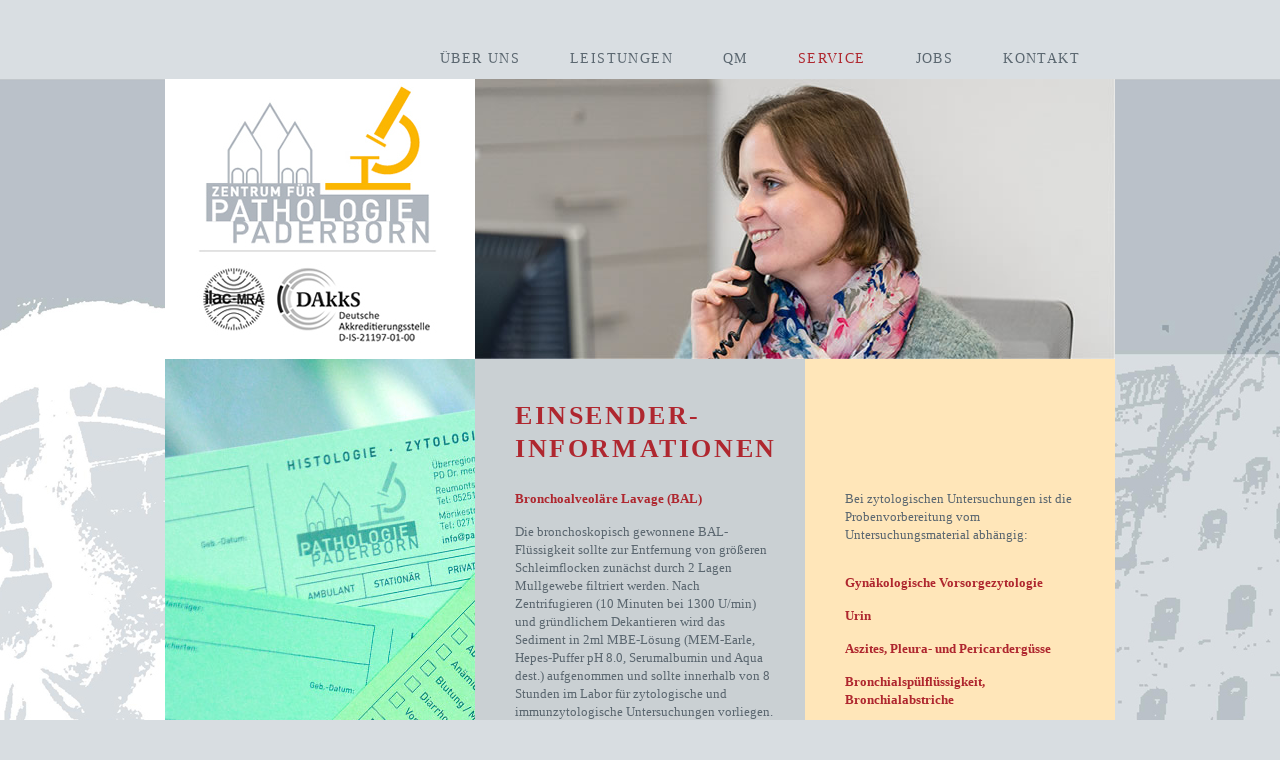

--- FILE ---
content_type: text/html; charset=utf-8
request_url: https://www.pathologie-paderborn.de/service/einsenderinfos/bronchoalveolaere-lavage-bal/
body_size: 2449
content:
<!DOCTYPE html>
<!--[if lt IE 7]> <html class="no-js lt-ie9 lt-ie8 lt-ie7" lang="de"> <![endif]-->
<!--[if IE 7]>    <html class="no-js lt-ie9 lt-ie8" lang="de"> <![endif]-->
<!--[if IE 8]>    <html class="no-js lt-ie9" lang="de"> <![endif]-->
<!--[if gt IE 8]><!--> <html class="no-js" lang="de"> <!--<![endif]-->
<head>

<meta charset="utf-8">


<base href="https://www.pathologie-paderborn.de/">


<meta name="generator" content="TYPO3 4.7 CMS">

<link rel="stylesheet" type="text/css" href="typo3temp/stylesheet_c14e3c5fa5.1468566156.css" media="all">
<link rel="stylesheet" type="text/css" href="fileadmin/templates/css/style.1741952996.css" media="all">
<link rel="stylesheet" type="text/css" href="fileadmin/templates/css/editor.1369839469.css" media="all">
<link rel="stylesheet" type="text/css" href="typo3temp/stylesheet_9a0520e2c0.1363085343.css" media="all">



<script src="fileadmin/templates/js/jquery-1.7.1.1332758709.js" type="text/javascript"></script>

<script src="fileadmin/templates/js/script.1542634456.js" type="text/javascript"></script>
<script src="typo3temp/javascript_26e79dba8d.1363085338.js" type="text/javascript"></script>


<title>Bronchoalveoläre Lavage (BAL) | Pathologie Paderborn</title>			<!--[if IE 7]>
				<link rel="stylesheet" type="text/css" href="fileadmin/templates/css/ie7.css" />
			<![endif]--><link rel="stylesheet" href="typo3conf/ext/perfectlightbox/res/css/slightbox.css" type="text/css" media="screen,projection" /><script type="text/javascript" src="typo3conf/ext/perfectlightbox/res/js/slimbox.2.0.4.yui.js"></script><script type="text/javascript">
	SlimboxOptions.resizeSpeed = 400;
	SlimboxOptions.overlayOpacity = 0.8;
	SlimboxOptions.loop = true;
	SlimboxOptions.allowSave = false;
	SlimboxOptions.slideshowAutoplay = false;
	SlimboxOptions.slideshowInterval = 5000;
	SlimboxOptions.slideshowAutoclose = true;
	SlimboxOptions.counterText = 'Bild ###x### von ###y###';</script>
</head>
<body id="p74">

<!--div id="dakks2"><img src="/fileadmin/templates/system_images/dakks2.png" alt="DAkkS" title="DAkkS" /></div-->
<div id="centerbox" class="centerbox">
	<!--<div id="dakks"><img src="/fileadmin/templates/system_images/dakks_logo.png" alt="DAkkS" title="DAkkS" /></div>-->
	<div id="header">
		<div id="navimain">
			<ul id="mm"><li><a href="ueber-uns/philosophie/"  >Über uns</a><ul><li><a href="ueber-uns/philosophie/"  >Philosophie</a></li><li><a href="ueber-uns/aerzte/"  >Ärzte</a></li><li><a href="ueber-uns/standort/"  >Standort</a></li><li><a href="ueber-uns/mitgliedschaften/"  >Mitgliedschaften</a></li><li><a href="ueber-uns/konsilpartner/"  >Konsilpartner</a></li><li><a href="ueber-uns/mitarbeiter/"  >Mitarbeiter</a></li><div class="menu_bg"></div></ul></li><li><a href="leistungen/schwerpunkte/histopathologie/"  >Leistungen</a><ul><li><a href="leistungen/schwerpunkte/histopathologie/"  >Schwerpunkte</a></li><li><a href="leistungen/spezielle-kompetenzen/"  >Spezielle Kompetenzen</a></li><li><a href="leistungen/forschung-und-lehre/"  >Forschung und Lehre</a></li><div class="menu_bg"></div></ul></li><li><a href="qm/qualitaetszirkel/"  >QM</a><ul><li><a href="qm/qualitaetszirkel/"  >Qualitätszirkel</a></li><li><a href="qm/ringversuche/"  >Ringversuche</a></li><div class="menu_bg"></div></ul></li><li class="act"><a href="service/patienteninfos/"  >Service</a><ul><li><a href="service/patienteninfos/"  >Patienteninfos</a></li><li><a href="service/formular-download/"  >Formular-Download</a></li><li class="act"><a href="service/einsenderinfos/"  >Einsenderinfos</a></li><li><a href="service/materialversand/"  >Materialversand</a></li><div class="menu_bg"></div></ul></li><li><a href="jobs/"  >Jobs</a></li><li><a href="kontakt/"  >Kontakt</a></li></ul>
		</div>
		<div class="clear"></div>
		<div id="header_block">
			<div id="logo" class="left">
				<a href="/"><img src="/fileadmin/templates/system_images/pathologie_paderborn_logo1.jpg" alt="" title="" /></a>

                    <a href="index.php?eID=tx_nawsecuredl&amp;u=0&amp;file=/fileadmin/documents/downloads/akkreditierung/akkreditierungsurkunde.pdf&amp;t=1768824282&amp;hash=8662772366edf3fa8bea19904c3619094c5e7fb4" class="dakks-logo-link"></a>
			</div>

<!--TYPO3SEARCH_begin-->
			<div id="banner" class="right">
				<div id="c227" class="csc-default layout-0"><div class="csc-textpic csc-textpic-center csc-textpic-above"><div class="csc-textpic-imagewrap"><div class="csc-textpic-center-outer"><div class="csc-textpic-center-inner"><figure class="csc-textpic-image csc-textpic-last"><img src="uploads/pics/Pathologie_Paderborn_Einsender_2-23_06.jpg" width="640" height="280"  alt=""></figure></div></div></div></div></div>
			</div>
			<div class="clear">
		</div>
	</div>
	<div id="content">
		<div id="content_left" class="left content">
			<div id="c228" class="csc-default layout-0"><div class="csc-textpic csc-textpic-center csc-textpic-above"><div class="csc-textpic-imagewrap"><div class="csc-textpic-center-outer"><div class="csc-textpic-center-inner"><figure class="csc-textpic-image csc-textpic-last"><img src="uploads/pics/Pathologie_Paderborn_Einsenderinfos_1_06.jpg" width="310" height="560"  alt=""></figure></div></div></div></div></div>
		</div>
		<div id="content_center" style="background:#;" class="center content">
			<div id="c230" class="csc-default layout-0"><h1 class="h1PddingOben">Einsender-Informationen</h1>
<p class="RotClassOhnePadding"><span style="font-weight: bold;">Bronchoalveoläre Lavage (BAL)</span></p>
<p class="bodytext">Die bronchoskopisch gewonnene BAL-Flüssigkeit sollte zur Entfernung von größeren Schleimflocken zunächst durch 2 Lagen Mullgewebe filtriert werden. Nach Zentrifugieren (10 Minuten bei 1300 U/min) und gründlichem Dekantieren wird das Sediment in 2ml MBE-Lösung (MEM-Earle, Hepes-Puffer pH 8.0, Serumalbumin und Aqua dest.) aufgenommen und sollte innerhalb von 8 Stunden im Labor für zytologische und immunzytologische Untersuchungen vorliegen. Die Transportmedien werden von uns kostenlos zur Verfügung gestellt. Von blutigen BAL-Flüssigkeiten sollten immer nur Ausstrichpräparate angefertigt werden.</p></div>
		</div>
		<div id="content_right" class="right content">

			<div id="c200" class="csc-default layout-0"><h1>&nbsp;<br />&nbsp;</h1>
<p class="bodytext">Bei zytologischen Untersuchungen ist die Probenvorbereitung vom Untersuchungsmaterial abhängig:</p></div>
			<ul id="rm"><li><a href="service/einsenderinfos/gynaekologische-vorsorgezytologie/" onfocus="blurLink(this);"  >Gynäkologische Vorsorgezytologie</a><span class="h">.</span></li><li><a href="service/einsenderinfos/urin/" onfocus="blurLink(this);"  >Urin</a><span class="h">.</span></li><li><a href="service/einsenderinfos/aszites-pleura-und-pericarderguesse/" onfocus="blurLink(this);"  >Aszites,  Pleura- und Pericardergüsse</a><span class="h">.</span></li><li><a href="service/einsenderinfos/bronchialspuelfluessigkeit-bronchialabstriche/" onfocus="blurLink(this);"  >Bronchialspülflüssigkeit, Bronchialabstriche</a><span class="h">.</span></li><li><a href="service/einsenderinfos/sputum/" onfocus="blurLink(this);"  >Sputum</a><span class="h">.</span></li><li><strong>Bronchoalveoläre Lavage (BAL)</strong><span class="h">.</span></li><li><a href="service/einsenderinfos/zystenpunktate/" onfocus="blurLink(this);"  >Zystenpunktate</a><span class="h">.</span></li><li><a href="service/einsenderinfos/feinnadelaspirationspunktate/" onfocus="blurLink(this);"  >Feinnadelaspirationspunktate</a><span class="h">.</span></li></ul>
		</div>
		<div class="clear"></div>
	</div>

	<!--TYPO3SEARCH_begin-->
	<div id="footer">
		<ul id="tm"><li><a href="impressum/"  class="n">Impressum</a><span class="visuallyhidden">.</span></li><li><a href="datenschutz/"  class="e">Datenschutz</a><span class="visuallyhidden">.</span></li></ul>
	</div>
</div>




</body>
</html>

--- FILE ---
content_type: text/css; charset=utf-8
request_url: https://www.pathologie-paderborn.de/fileadmin/templates/css/style.1741952996.css
body_size: 1551
content:
/**
 * dakks Akkreditierung an der Seite ist deaktiviert. Folgenden Code entfernen um es zu aktivieren:
 **/
/*#dakks {
	display: none;
}*/


/*************/
/* Allgemein */
/*************/


body {
	line-height: 160%;
}

p {
	margin:0;
	padding:15px 30px 15px 40px;
}

h1 {
	padding:0 0 0 40px;
}

img {
	border:none;
}



/*************/
/*** BASIS ***/
/*************/

.clear {
	clear:both;
}

a {
	text-decoration:none;
	color:#AF272F;
}

#content_center a {
	text-decoration:none;
	color:#AF272F;
}

#content_left a {
	color:#5B6770;
}

body {
	/*background:url(../system_images/bg4.jpg) top center no-repeat #D8DDE1;*/
	background:url(../system_images/withoutdakks.jpg) top center no-repeat #D8DDE1;
	font-family: Trebuchet MS;
	font-size:13px;
	color:#5B6770;
}

h1 {
	font-size:26px;
	color:#AF272F;
	text-transform:uppercase;
	line-height:130%;
	letter-spacing:0.1em;
	margin-bottom:25px!important;
	margin-top:25px;
}

#content_left  h1 {
	color:#334148;
	margin-bottom:0!important;
}

h2 {
	color:#AF272F;
}

h3 {
	font-size:18px;
}

h3 {
	font-size:16px;
}

#centerbox {
	width:950px;
	margin:0 auto;
	position:relative;
}

/*#dakks {
	display: none;
	position:absolute;
	top: 125px;
	left: -355px;
}*/
#dakks {
	position: absolute;
	top: 100px;
	left: -420px;
	background: #fff;
	padding: 5px;
}

/*#dakks2 {
	position:absolute;
	top: 150px;
	left: 1%;
	display:none;
}
*/
#logo {
	width:310px;
	height:280px;
	background: #fff;
	position: relative;
}

#logo .dakks-logo-link {
	position: absolute;
	bottom: 0;
	right: 15px;
	width: 190px;
	height: 90px;
}

#banner {
	width:640px;
	height:280px;
}

#content {
	line-height: 140%;
}


#content_left , #content_right {
	width:310px;
}

#content_left {
	background:#CAD0D3;
	-moz-box-sizing:    border-box;
	-webkit-box-sizing: border-box;
	box-sizing:        border-box;
}



#content_center {
	width:330px;
	background:#CAD0D3;
	-moz-box-sizing:    border-box;
	-webkit-box-sizing: border-box;
	box-sizing:        border-box;
}

#content_right {
	background:#CAD0D3;
	-moz-box-sizing:    border-box;
	-webkit-box-sizing: border-box;
	box-sizing:        border-box;
}

#content_right_wrap {
	float: left;
	width: 640px;
}

#content_top {
	float: left;
	width: 100%;
}

.grau {
	background:#CAD0D3!important;
}

.grauSchrift {
	color:#888589!important;
}


.left, .right, .center {
	float:left;
}

.content {


}

/*
p.bodytext, p.customclass1 {
	margin:15px 40px;
}
*/
/*
h1, h2, h3, h4, h5, h6{
	margin:30px 40px 0 0px;
}
*/
#content.spaltig3  #content_center{
	width:640px;

	min-height:560px;
}

.padding {
	padding:15px 40px;
}

.padding h1 {
	padding-left:0;
}

.padding p {
	padding:0;
}

.padding .RotClass {
	padding:0!important;
}

#rm a{
	color:#AF272F;
	font-weight:bold;
	padding-right:40px;
}

#rm li {
	list-style-type:none;
}
/*
.csc-default table {
	margin:0 40px;
	width:87%;
}
*/
/*
.csc-default table .customclass1, .csc-default table p, .csc-default table h2{
	margin:15px 0;
}
*/

table,td,tr {
	margin:0;
	padding:0;
}
/******************/
/*** NAVIGATION ***/
/******************/

.h , .visuallyhidden{
	display:none;
}


#navimain {
	margin:49px 0 10px 0;
}

ul#mm > li  a:hover, ul#tm > li a:hover {
	color:#AF272F;
}

ul#mm {
	text-align:right;
	margin:0 10px 0 0;
}

ul#mm > li {
	display:inline;
	margin:0 25px;
	position:relative;
	padding-bottom: 25px;
}

ul#mm  li >a, ul#mm  li  strong{
	font-size:14px;
	text-transform:uppercase;
	color:#5B6770;
	f.ont-weight:bold;
}

ul#mm  li  strong {
	color:#AF272F;
}


ul#mm  > li > ul {
	display:none;
	position:absolute;
	top:28px;
	left:-5px;
	text-align:left;
	padding:15px 15px 5px 5px;

}

ul#mm > li:hover > ul {
	display:block;
	z-index:5;
}

ul#mm > li > ul > li {
	display:block;
	margin:0px 0;
	position:relative;
	z-index:5;
}

ul#mm > li > ul > li a, ul#mm > li > ul > li strong{
	text-transform:none;
}

ul#mm a{
	letter-spacing:0.1em;
}

.menu_bg {
	width: 100%;
	height: 100%;
	background:#E5E7E9;
	opacity:0.65;
	position: absolute;
	top: 0;
	left: 0;
	z-index: 1;
}




/** FOOTER MENU **/

ul#tm {
	margin:15px 0;
	text-align:right;
}

ul#tm li {
	display:inline;
	margin:0 15px;
}

ul#tm li a, ul#tm li strong {
	font-size:14px;
	text-transform:uppercase;
	color:#5B6770;
	f.ont-weight:bold;
}

ul#tm li strong {
	color:#AF272F;
}


/** RIGHT MENU **/

#rm {
	padding-left:40px;
	margin:0px 0 0 0;
}

#rm li{
	margin:15px 0;
}


#centerbox ul li.act > a, ul li strong, ul li a:hover {
	color:#AF272F;
}

.RotClass {
    color:#AF272F;
    display:block;
}

.H1ohneAbstand{
	margin-bottom:10px!important
}

.RotClassOhnePadding {
	color:#AF272F;
	padding:0 40px;
	margin:0;
}

.keinAbstand {
	padding:0 40px!important;
}

.csc-space-before-90 {
margin-top: 97px;
}

.yellow {
	background-color:#FFE6B9!important;
}

.h1PddingOben {
	padding:15px 0px 0 40px!important;
}

.pOhnePadding {
	padding-top:0px!important;
}

DIV.csc-textpic .csc-textpic-imagewrap .csc-textpic-image {
	margin:0px;
}

DIV.csc-textpic .csc-textpic-imagewrap IMG {
position:relative;
z-index:1;
}

.foot-row {
	position: absolute;
	bottom:40px;
}

/* Schwerpunkte */

.schwerpunkte .text {
	min-height:255px;
}

.schwerpunkte {
	min-height:560px;
}


--- FILE ---
content_type: text/css; charset=utf-8
request_url: https://www.pathologie-paderborn.de/fileadmin/templates/css/editor.1369839469.css
body_size: 94
content:
.RotClass {
    color:#AF272F;
    display:block;
}

.H1ohneAbstand{
	margin-bottom:10px!important;
}

.grauSchrift {
	color:rgb(170, 170, 170);
}

.RotClassOhnePadding {
	color:#AF272F;
	padding:0 40px;
	margin:0;
}

.keinAbstand {
	padding:0 40px!important;
}

.h1PddingOben {
	padding:15px 0px 0 40px!important;
}
.pOhnePadding {
	padding-top:0px!important;
}



--- FILE ---
content_type: text/css; charset=utf-8
request_url: https://www.pathologie-paderborn.de/typo3temp/stylesheet_9a0520e2c0.1363085343.css
body_size: -71
content:
#content_right {
		background:#FFE6B9;
	}

--- FILE ---
content_type: application/javascript; charset=utf-8
request_url: https://www.pathologie-paderborn.de/fileadmin/templates/js/script.1542634456.js
body_size: 193
content:
$(document).ready(function() {

	if($('.item input').val() == '')
	{
		$('.item input').val('0');
	}
	if($('.clearfield').length > 0)
	$('.clearfield').clearField();

	if ( $('body').width() < 1600 ) {
		$('#dakks').css('display', 'none');
		$('#dakks2').css('display', 'block');
	}
	
	// Set height for the contentboxes
	var contentH = $('#content').height();
	$('#content:not(.ringversuche) > div:not(.clear)').each(function() {
		$(this).height(contentH);
	});
	$('.ringversuche #content_left, .ringversuche #content_right_wrap').height(contentH);

});

$(window).load(function() {
	
});

